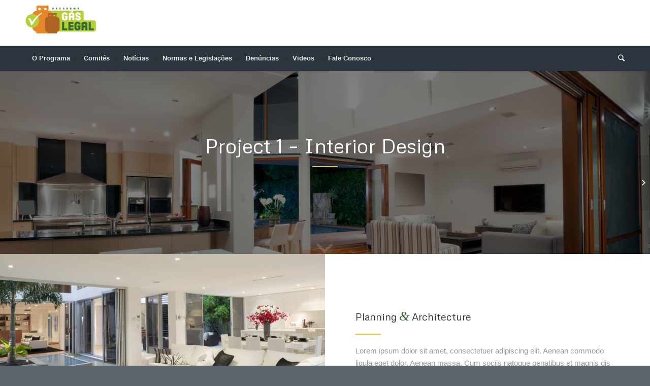

--- FILE ---
content_type: text/html; charset=UTF-8
request_url: http://programagaslegal.com.br/portfolio-item/project-1-interior-design/
body_size: 70514
content:
<!DOCTYPE html>
<html lang="pt-BR" class="html_stretched responsive av-preloader-disabled av-default-lightbox  html_header_top html_logo_left html_bottom_nav_header html_menu_left html_large html_header_sticky_disabled html_header_shrinking_disabled html_mobile_menu_phone html_header_searchicon html_content_align_center html_header_unstick_top_disabled html_header_stretch_disabled html_minimal_header html_minimal_header_shadow html_elegant-blog html_av-submenu-hidden html_av-submenu-display-click html_av-overlay-side html_av-overlay-side-classic html_av-submenu-noclone html_entry_id_94 av-no-preview html_text_menu_active ">
<head>
<meta charset="UTF-8" />
<meta name="robots" content="index, follow" />


<!-- mobile setting -->
<meta name="viewport" content="width=device-width, initial-scale=1, maximum-scale=1">

<!-- Scripts/CSS and wp_head hook -->
<title>Project 1 &#8211; Interior Design &#8211; Programa Gás Legal</title>
<meta name='robots' content='max-image-preview:large' />
<link rel="alternate" type="application/rss+xml" title="Feed para Programa Gás Legal &raquo;" href="http://programagaslegal.com.br/feed/" />
<link rel="alternate" type="application/rss+xml" title="Feed de comentários para Programa Gás Legal &raquo;" href="http://programagaslegal.com.br/comments/feed/" />

<!-- google webfont font replacement -->

			<script type='text/javascript'>
			if(!document.cookie.match(/aviaPrivacyGoogleWebfontsDisabled/)){
				(function() {
					var f = document.createElement('link');
					
					f.type 	= 'text/css';
					f.rel 	= 'stylesheet';
					f.href 	= '//fonts.googleapis.com/css?family=Metrophobic';
					f.id 	= 'avia-google-webfont';
					
					document.getElementsByTagName('head')[0].appendChild(f);
				})();
			}
			</script>
					<!-- This site uses the Google Analytics by MonsterInsights plugin v9.11.1 - Using Analytics tracking - https://www.monsterinsights.com/ -->
							<script src="//www.googletagmanager.com/gtag/js?id=G-0VT9PC79JT"  data-cfasync="false" data-wpfc-render="false" type="text/javascript" async></script>
			<script data-cfasync="false" data-wpfc-render="false" type="text/javascript">
				var mi_version = '9.11.1';
				var mi_track_user = true;
				var mi_no_track_reason = '';
								var MonsterInsightsDefaultLocations = {"page_location":"http:\/\/programagaslegal.com.br\/portfolio-item\/project-1-interior-design\/"};
								if ( typeof MonsterInsightsPrivacyGuardFilter === 'function' ) {
					var MonsterInsightsLocations = (typeof MonsterInsightsExcludeQuery === 'object') ? MonsterInsightsPrivacyGuardFilter( MonsterInsightsExcludeQuery ) : MonsterInsightsPrivacyGuardFilter( MonsterInsightsDefaultLocations );
				} else {
					var MonsterInsightsLocations = (typeof MonsterInsightsExcludeQuery === 'object') ? MonsterInsightsExcludeQuery : MonsterInsightsDefaultLocations;
				}

								var disableStrs = [
										'ga-disable-G-0VT9PC79JT',
									];

				/* Function to detect opted out users */
				function __gtagTrackerIsOptedOut() {
					for (var index = 0; index < disableStrs.length; index++) {
						if (document.cookie.indexOf(disableStrs[index] + '=true') > -1) {
							return true;
						}
					}

					return false;
				}

				/* Disable tracking if the opt-out cookie exists. */
				if (__gtagTrackerIsOptedOut()) {
					for (var index = 0; index < disableStrs.length; index++) {
						window[disableStrs[index]] = true;
					}
				}

				/* Opt-out function */
				function __gtagTrackerOptout() {
					for (var index = 0; index < disableStrs.length; index++) {
						document.cookie = disableStrs[index] + '=true; expires=Thu, 31 Dec 2099 23:59:59 UTC; path=/';
						window[disableStrs[index]] = true;
					}
				}

				if ('undefined' === typeof gaOptout) {
					function gaOptout() {
						__gtagTrackerOptout();
					}
				}
								window.dataLayer = window.dataLayer || [];

				window.MonsterInsightsDualTracker = {
					helpers: {},
					trackers: {},
				};
				if (mi_track_user) {
					function __gtagDataLayer() {
						dataLayer.push(arguments);
					}

					function __gtagTracker(type, name, parameters) {
						if (!parameters) {
							parameters = {};
						}

						if (parameters.send_to) {
							__gtagDataLayer.apply(null, arguments);
							return;
						}

						if (type === 'event') {
														parameters.send_to = monsterinsights_frontend.v4_id;
							var hookName = name;
							if (typeof parameters['event_category'] !== 'undefined') {
								hookName = parameters['event_category'] + ':' + name;
							}

							if (typeof MonsterInsightsDualTracker.trackers[hookName] !== 'undefined') {
								MonsterInsightsDualTracker.trackers[hookName](parameters);
							} else {
								__gtagDataLayer('event', name, parameters);
							}
							
						} else {
							__gtagDataLayer.apply(null, arguments);
						}
					}

					__gtagTracker('js', new Date());
					__gtagTracker('set', {
						'developer_id.dZGIzZG': true,
											});
					if ( MonsterInsightsLocations.page_location ) {
						__gtagTracker('set', MonsterInsightsLocations);
					}
										__gtagTracker('config', 'G-0VT9PC79JT', {"forceSSL":"true"} );
										window.gtag = __gtagTracker;										(function () {
						/* https://developers.google.com/analytics/devguides/collection/analyticsjs/ */
						/* ga and __gaTracker compatibility shim. */
						var noopfn = function () {
							return null;
						};
						var newtracker = function () {
							return new Tracker();
						};
						var Tracker = function () {
							return null;
						};
						var p = Tracker.prototype;
						p.get = noopfn;
						p.set = noopfn;
						p.send = function () {
							var args = Array.prototype.slice.call(arguments);
							args.unshift('send');
							__gaTracker.apply(null, args);
						};
						var __gaTracker = function () {
							var len = arguments.length;
							if (len === 0) {
								return;
							}
							var f = arguments[len - 1];
							if (typeof f !== 'object' || f === null || typeof f.hitCallback !== 'function') {
								if ('send' === arguments[0]) {
									var hitConverted, hitObject = false, action;
									if ('event' === arguments[1]) {
										if ('undefined' !== typeof arguments[3]) {
											hitObject = {
												'eventAction': arguments[3],
												'eventCategory': arguments[2],
												'eventLabel': arguments[4],
												'value': arguments[5] ? arguments[5] : 1,
											}
										}
									}
									if ('pageview' === arguments[1]) {
										if ('undefined' !== typeof arguments[2]) {
											hitObject = {
												'eventAction': 'page_view',
												'page_path': arguments[2],
											}
										}
									}
									if (typeof arguments[2] === 'object') {
										hitObject = arguments[2];
									}
									if (typeof arguments[5] === 'object') {
										Object.assign(hitObject, arguments[5]);
									}
									if ('undefined' !== typeof arguments[1].hitType) {
										hitObject = arguments[1];
										if ('pageview' === hitObject.hitType) {
											hitObject.eventAction = 'page_view';
										}
									}
									if (hitObject) {
										action = 'timing' === arguments[1].hitType ? 'timing_complete' : hitObject.eventAction;
										hitConverted = mapArgs(hitObject);
										__gtagTracker('event', action, hitConverted);
									}
								}
								return;
							}

							function mapArgs(args) {
								var arg, hit = {};
								var gaMap = {
									'eventCategory': 'event_category',
									'eventAction': 'event_action',
									'eventLabel': 'event_label',
									'eventValue': 'event_value',
									'nonInteraction': 'non_interaction',
									'timingCategory': 'event_category',
									'timingVar': 'name',
									'timingValue': 'value',
									'timingLabel': 'event_label',
									'page': 'page_path',
									'location': 'page_location',
									'title': 'page_title',
									'referrer' : 'page_referrer',
								};
								for (arg in args) {
																		if (!(!args.hasOwnProperty(arg) || !gaMap.hasOwnProperty(arg))) {
										hit[gaMap[arg]] = args[arg];
									} else {
										hit[arg] = args[arg];
									}
								}
								return hit;
							}

							try {
								f.hitCallback();
							} catch (ex) {
							}
						};
						__gaTracker.create = newtracker;
						__gaTracker.getByName = newtracker;
						__gaTracker.getAll = function () {
							return [];
						};
						__gaTracker.remove = noopfn;
						__gaTracker.loaded = true;
						window['__gaTracker'] = __gaTracker;
					})();
									} else {
										console.log("");
					(function () {
						function __gtagTracker() {
							return null;
						}

						window['__gtagTracker'] = __gtagTracker;
						window['gtag'] = __gtagTracker;
					})();
									}
			</script>
							<!-- / Google Analytics by MonsterInsights -->
		<script type="text/javascript">
window._wpemojiSettings = {"baseUrl":"https:\/\/s.w.org\/images\/core\/emoji\/14.0.0\/72x72\/","ext":".png","svgUrl":"https:\/\/s.w.org\/images\/core\/emoji\/14.0.0\/svg\/","svgExt":".svg","source":{"concatemoji":"http:\/\/programagaslegal.com.br\/wp-includes\/js\/wp-emoji-release.min.js?ver=6.1.9"}};
/*! This file is auto-generated */
!function(e,a,t){var n,r,o,i=a.createElement("canvas"),p=i.getContext&&i.getContext("2d");function s(e,t){var a=String.fromCharCode,e=(p.clearRect(0,0,i.width,i.height),p.fillText(a.apply(this,e),0,0),i.toDataURL());return p.clearRect(0,0,i.width,i.height),p.fillText(a.apply(this,t),0,0),e===i.toDataURL()}function c(e){var t=a.createElement("script");t.src=e,t.defer=t.type="text/javascript",a.getElementsByTagName("head")[0].appendChild(t)}for(o=Array("flag","emoji"),t.supports={everything:!0,everythingExceptFlag:!0},r=0;r<o.length;r++)t.supports[o[r]]=function(e){if(p&&p.fillText)switch(p.textBaseline="top",p.font="600 32px Arial",e){case"flag":return s([127987,65039,8205,9895,65039],[127987,65039,8203,9895,65039])?!1:!s([55356,56826,55356,56819],[55356,56826,8203,55356,56819])&&!s([55356,57332,56128,56423,56128,56418,56128,56421,56128,56430,56128,56423,56128,56447],[55356,57332,8203,56128,56423,8203,56128,56418,8203,56128,56421,8203,56128,56430,8203,56128,56423,8203,56128,56447]);case"emoji":return!s([129777,127995,8205,129778,127999],[129777,127995,8203,129778,127999])}return!1}(o[r]),t.supports.everything=t.supports.everything&&t.supports[o[r]],"flag"!==o[r]&&(t.supports.everythingExceptFlag=t.supports.everythingExceptFlag&&t.supports[o[r]]);t.supports.everythingExceptFlag=t.supports.everythingExceptFlag&&!t.supports.flag,t.DOMReady=!1,t.readyCallback=function(){t.DOMReady=!0},t.supports.everything||(n=function(){t.readyCallback()},a.addEventListener?(a.addEventListener("DOMContentLoaded",n,!1),e.addEventListener("load",n,!1)):(e.attachEvent("onload",n),a.attachEvent("onreadystatechange",function(){"complete"===a.readyState&&t.readyCallback()})),(e=t.source||{}).concatemoji?c(e.concatemoji):e.wpemoji&&e.twemoji&&(c(e.twemoji),c(e.wpemoji)))}(window,document,window._wpemojiSettings);
</script>
<style type="text/css">
img.wp-smiley,
img.emoji {
	display: inline !important;
	border: none !important;
	box-shadow: none !important;
	height: 1em !important;
	width: 1em !important;
	margin: 0 0.07em !important;
	vertical-align: -0.1em !important;
	background: none !important;
	padding: 0 !important;
}
</style>
	<link rel='stylesheet' id='avia-grid-css' href='http://programagaslegal.com.br/wp-content/themes/enfold/css/grid.css?ver=4.4.1' type='text/css' media='all' />
<link rel='stylesheet' id='avia-base-css' href='http://programagaslegal.com.br/wp-content/themes/enfold/css/base.css?ver=4.4.1' type='text/css' media='all' />
<link rel='stylesheet' id='avia-layout-css' href='http://programagaslegal.com.br/wp-content/themes/enfold/css/layout.css?ver=4.4.1' type='text/css' media='all' />
<link rel='stylesheet' id='avia-module-audioplayer-css' href='http://programagaslegal.com.br/wp-content/themes/enfold/config-templatebuilder/avia-shortcodes/audio-player/audio-player.css?ver=6.1.9' type='text/css' media='all' />
<link rel='stylesheet' id='avia-module-blog-css' href='http://programagaslegal.com.br/wp-content/themes/enfold/config-templatebuilder/avia-shortcodes/blog/blog.css?ver=6.1.9' type='text/css' media='all' />
<link rel='stylesheet' id='avia-module-postslider-css' href='http://programagaslegal.com.br/wp-content/themes/enfold/config-templatebuilder/avia-shortcodes/postslider/postslider.css?ver=6.1.9' type='text/css' media='all' />
<link rel='stylesheet' id='avia-module-button-css' href='http://programagaslegal.com.br/wp-content/themes/enfold/config-templatebuilder/avia-shortcodes/buttons/buttons.css?ver=6.1.9' type='text/css' media='all' />
<link rel='stylesheet' id='avia-module-buttonrow-css' href='http://programagaslegal.com.br/wp-content/themes/enfold/config-templatebuilder/avia-shortcodes/buttonrow/buttonrow.css?ver=6.1.9' type='text/css' media='all' />
<link rel='stylesheet' id='avia-module-button-fullwidth-css' href='http://programagaslegal.com.br/wp-content/themes/enfold/config-templatebuilder/avia-shortcodes/buttons_fullwidth/buttons_fullwidth.css?ver=6.1.9' type='text/css' media='all' />
<link rel='stylesheet' id='avia-module-catalogue-css' href='http://programagaslegal.com.br/wp-content/themes/enfold/config-templatebuilder/avia-shortcodes/catalogue/catalogue.css?ver=6.1.9' type='text/css' media='all' />
<link rel='stylesheet' id='avia-module-comments-css' href='http://programagaslegal.com.br/wp-content/themes/enfold/config-templatebuilder/avia-shortcodes/comments/comments.css?ver=6.1.9' type='text/css' media='all' />
<link rel='stylesheet' id='avia-module-contact-css' href='http://programagaslegal.com.br/wp-content/themes/enfold/config-templatebuilder/avia-shortcodes/contact/contact.css?ver=6.1.9' type='text/css' media='all' />
<link rel='stylesheet' id='avia-module-slideshow-css' href='http://programagaslegal.com.br/wp-content/themes/enfold/config-templatebuilder/avia-shortcodes/slideshow/slideshow.css?ver=6.1.9' type='text/css' media='all' />
<link rel='stylesheet' id='avia-module-slideshow-contentpartner-css' href='http://programagaslegal.com.br/wp-content/themes/enfold/config-templatebuilder/avia-shortcodes/contentslider/contentslider.css?ver=6.1.9' type='text/css' media='all' />
<link rel='stylesheet' id='avia-module-countdown-css' href='http://programagaslegal.com.br/wp-content/themes/enfold/config-templatebuilder/avia-shortcodes/countdown/countdown.css?ver=6.1.9' type='text/css' media='all' />
<link rel='stylesheet' id='avia-module-gallery-css' href='http://programagaslegal.com.br/wp-content/themes/enfold/config-templatebuilder/avia-shortcodes/gallery/gallery.css?ver=6.1.9' type='text/css' media='all' />
<link rel='stylesheet' id='avia-module-gallery-hor-css' href='http://programagaslegal.com.br/wp-content/themes/enfold/config-templatebuilder/avia-shortcodes/gallery_horizontal/gallery_horizontal.css?ver=6.1.9' type='text/css' media='all' />
<link rel='stylesheet' id='avia-module-maps-css' href='http://programagaslegal.com.br/wp-content/themes/enfold/config-templatebuilder/avia-shortcodes/google_maps/google_maps.css?ver=6.1.9' type='text/css' media='all' />
<link rel='stylesheet' id='avia-module-gridrow-css' href='http://programagaslegal.com.br/wp-content/themes/enfold/config-templatebuilder/avia-shortcodes/grid_row/grid_row.css?ver=6.1.9' type='text/css' media='all' />
<link rel='stylesheet' id='avia-module-heading-css' href='http://programagaslegal.com.br/wp-content/themes/enfold/config-templatebuilder/avia-shortcodes/heading/heading.css?ver=6.1.9' type='text/css' media='all' />
<link rel='stylesheet' id='avia-module-rotator-css' href='http://programagaslegal.com.br/wp-content/themes/enfold/config-templatebuilder/avia-shortcodes/headline_rotator/headline_rotator.css?ver=6.1.9' type='text/css' media='all' />
<link rel='stylesheet' id='avia-module-hr-css' href='http://programagaslegal.com.br/wp-content/themes/enfold/config-templatebuilder/avia-shortcodes/hr/hr.css?ver=6.1.9' type='text/css' media='all' />
<link rel='stylesheet' id='avia-module-icon-css' href='http://programagaslegal.com.br/wp-content/themes/enfold/config-templatebuilder/avia-shortcodes/icon/icon.css?ver=6.1.9' type='text/css' media='all' />
<link rel='stylesheet' id='avia-module-iconbox-css' href='http://programagaslegal.com.br/wp-content/themes/enfold/config-templatebuilder/avia-shortcodes/iconbox/iconbox.css?ver=6.1.9' type='text/css' media='all' />
<link rel='stylesheet' id='avia-module-iconlist-css' href='http://programagaslegal.com.br/wp-content/themes/enfold/config-templatebuilder/avia-shortcodes/iconlist/iconlist.css?ver=6.1.9' type='text/css' media='all' />
<link rel='stylesheet' id='avia-module-image-css' href='http://programagaslegal.com.br/wp-content/themes/enfold/config-templatebuilder/avia-shortcodes/image/image.css?ver=6.1.9' type='text/css' media='all' />
<link rel='stylesheet' id='avia-module-hotspot-css' href='http://programagaslegal.com.br/wp-content/themes/enfold/config-templatebuilder/avia-shortcodes/image_hotspots/image_hotspots.css?ver=6.1.9' type='text/css' media='all' />
<link rel='stylesheet' id='avia-module-magazine-css' href='http://programagaslegal.com.br/wp-content/themes/enfold/config-templatebuilder/avia-shortcodes/magazine/magazine.css?ver=6.1.9' type='text/css' media='all' />
<link rel='stylesheet' id='avia-module-masonry-css' href='http://programagaslegal.com.br/wp-content/themes/enfold/config-templatebuilder/avia-shortcodes/masonry_entries/masonry_entries.css?ver=6.1.9' type='text/css' media='all' />
<link rel='stylesheet' id='avia-siteloader-css' href='http://programagaslegal.com.br/wp-content/themes/enfold/css/avia-snippet-site-preloader.css?ver=6.1.9' type='text/css' media='all' />
<link rel='stylesheet' id='avia-module-menu-css' href='http://programagaslegal.com.br/wp-content/themes/enfold/config-templatebuilder/avia-shortcodes/menu/menu.css?ver=6.1.9' type='text/css' media='all' />
<link rel='stylesheet' id='avia-modfule-notification-css' href='http://programagaslegal.com.br/wp-content/themes/enfold/config-templatebuilder/avia-shortcodes/notification/notification.css?ver=6.1.9' type='text/css' media='all' />
<link rel='stylesheet' id='avia-module-numbers-css' href='http://programagaslegal.com.br/wp-content/themes/enfold/config-templatebuilder/avia-shortcodes/numbers/numbers.css?ver=6.1.9' type='text/css' media='all' />
<link rel='stylesheet' id='avia-module-portfolio-css' href='http://programagaslegal.com.br/wp-content/themes/enfold/config-templatebuilder/avia-shortcodes/portfolio/portfolio.css?ver=6.1.9' type='text/css' media='all' />
<link rel='stylesheet' id='avia-module-progress-bar-css' href='http://programagaslegal.com.br/wp-content/themes/enfold/config-templatebuilder/avia-shortcodes/progressbar/progressbar.css?ver=6.1.9' type='text/css' media='all' />
<link rel='stylesheet' id='avia-module-promobox-css' href='http://programagaslegal.com.br/wp-content/themes/enfold/config-templatebuilder/avia-shortcodes/promobox/promobox.css?ver=6.1.9' type='text/css' media='all' />
<link rel='stylesheet' id='avia-module-slideshow-accordion-css' href='http://programagaslegal.com.br/wp-content/themes/enfold/config-templatebuilder/avia-shortcodes/slideshow_accordion/slideshow_accordion.css?ver=6.1.9' type='text/css' media='all' />
<link rel='stylesheet' id='avia-module-slideshow-feature-image-css' href='http://programagaslegal.com.br/wp-content/themes/enfold/config-templatebuilder/avia-shortcodes/slideshow_feature_image/slideshow_feature_image.css?ver=6.1.9' type='text/css' media='all' />
<link rel='stylesheet' id='avia-module-slideshow-fullsize-css' href='http://programagaslegal.com.br/wp-content/themes/enfold/config-templatebuilder/avia-shortcodes/slideshow_fullsize/slideshow_fullsize.css?ver=6.1.9' type='text/css' media='all' />
<link rel='stylesheet' id='avia-module-slideshow-fullscreen-css' href='http://programagaslegal.com.br/wp-content/themes/enfold/config-templatebuilder/avia-shortcodes/slideshow_fullscreen/slideshow_fullscreen.css?ver=6.1.9' type='text/css' media='all' />
<link rel='stylesheet' id='avia-module-slideshow-ls-css' href='http://programagaslegal.com.br/wp-content/themes/enfold/config-templatebuilder/avia-shortcodes/slideshow_layerslider/slideshow_layerslider.css?ver=6.1.9' type='text/css' media='all' />
<link rel='stylesheet' id='avia-module-social-css' href='http://programagaslegal.com.br/wp-content/themes/enfold/config-templatebuilder/avia-shortcodes/social_share/social_share.css?ver=6.1.9' type='text/css' media='all' />
<link rel='stylesheet' id='avia-module-tabsection-css' href='http://programagaslegal.com.br/wp-content/themes/enfold/config-templatebuilder/avia-shortcodes/tab_section/tab_section.css?ver=6.1.9' type='text/css' media='all' />
<link rel='stylesheet' id='avia-module-table-css' href='http://programagaslegal.com.br/wp-content/themes/enfold/config-templatebuilder/avia-shortcodes/table/table.css?ver=6.1.9' type='text/css' media='all' />
<link rel='stylesheet' id='avia-module-tabs-css' href='http://programagaslegal.com.br/wp-content/themes/enfold/config-templatebuilder/avia-shortcodes/tabs/tabs.css?ver=6.1.9' type='text/css' media='all' />
<link rel='stylesheet' id='avia-module-team-css' href='http://programagaslegal.com.br/wp-content/themes/enfold/config-templatebuilder/avia-shortcodes/team/team.css?ver=6.1.9' type='text/css' media='all' />
<link rel='stylesheet' id='avia-module-testimonials-css' href='http://programagaslegal.com.br/wp-content/themes/enfold/config-templatebuilder/avia-shortcodes/testimonials/testimonials.css?ver=6.1.9' type='text/css' media='all' />
<link rel='stylesheet' id='avia-module-timeline-css' href='http://programagaslegal.com.br/wp-content/themes/enfold/config-templatebuilder/avia-shortcodes/timeline/timeline.css?ver=6.1.9' type='text/css' media='all' />
<link rel='stylesheet' id='avia-module-toggles-css' href='http://programagaslegal.com.br/wp-content/themes/enfold/config-templatebuilder/avia-shortcodes/toggles/toggles.css?ver=6.1.9' type='text/css' media='all' />
<link rel='stylesheet' id='avia-module-video-css' href='http://programagaslegal.com.br/wp-content/themes/enfold/config-templatebuilder/avia-shortcodes/video/video.css?ver=6.1.9' type='text/css' media='all' />
<link rel='stylesheet' id='wp-block-library-css' href='http://programagaslegal.com.br/wp-includes/css/dist/block-library/style.min.css?ver=6.1.9' type='text/css' media='all' />
<link rel='stylesheet' id='classic-theme-styles-css' href='http://programagaslegal.com.br/wp-includes/css/classic-themes.min.css?ver=1' type='text/css' media='all' />
<style id='global-styles-inline-css' type='text/css'>
body{--wp--preset--color--black: #000000;--wp--preset--color--cyan-bluish-gray: #abb8c3;--wp--preset--color--white: #ffffff;--wp--preset--color--pale-pink: #f78da7;--wp--preset--color--vivid-red: #cf2e2e;--wp--preset--color--luminous-vivid-orange: #ff6900;--wp--preset--color--luminous-vivid-amber: #fcb900;--wp--preset--color--light-green-cyan: #7bdcb5;--wp--preset--color--vivid-green-cyan: #00d084;--wp--preset--color--pale-cyan-blue: #8ed1fc;--wp--preset--color--vivid-cyan-blue: #0693e3;--wp--preset--color--vivid-purple: #9b51e0;--wp--preset--gradient--vivid-cyan-blue-to-vivid-purple: linear-gradient(135deg,rgba(6,147,227,1) 0%,rgb(155,81,224) 100%);--wp--preset--gradient--light-green-cyan-to-vivid-green-cyan: linear-gradient(135deg,rgb(122,220,180) 0%,rgb(0,208,130) 100%);--wp--preset--gradient--luminous-vivid-amber-to-luminous-vivid-orange: linear-gradient(135deg,rgba(252,185,0,1) 0%,rgba(255,105,0,1) 100%);--wp--preset--gradient--luminous-vivid-orange-to-vivid-red: linear-gradient(135deg,rgba(255,105,0,1) 0%,rgb(207,46,46) 100%);--wp--preset--gradient--very-light-gray-to-cyan-bluish-gray: linear-gradient(135deg,rgb(238,238,238) 0%,rgb(169,184,195) 100%);--wp--preset--gradient--cool-to-warm-spectrum: linear-gradient(135deg,rgb(74,234,220) 0%,rgb(151,120,209) 20%,rgb(207,42,186) 40%,rgb(238,44,130) 60%,rgb(251,105,98) 80%,rgb(254,248,76) 100%);--wp--preset--gradient--blush-light-purple: linear-gradient(135deg,rgb(255,206,236) 0%,rgb(152,150,240) 100%);--wp--preset--gradient--blush-bordeaux: linear-gradient(135deg,rgb(254,205,165) 0%,rgb(254,45,45) 50%,rgb(107,0,62) 100%);--wp--preset--gradient--luminous-dusk: linear-gradient(135deg,rgb(255,203,112) 0%,rgb(199,81,192) 50%,rgb(65,88,208) 100%);--wp--preset--gradient--pale-ocean: linear-gradient(135deg,rgb(255,245,203) 0%,rgb(182,227,212) 50%,rgb(51,167,181) 100%);--wp--preset--gradient--electric-grass: linear-gradient(135deg,rgb(202,248,128) 0%,rgb(113,206,126) 100%);--wp--preset--gradient--midnight: linear-gradient(135deg,rgb(2,3,129) 0%,rgb(40,116,252) 100%);--wp--preset--duotone--dark-grayscale: url('#wp-duotone-dark-grayscale');--wp--preset--duotone--grayscale: url('#wp-duotone-grayscale');--wp--preset--duotone--purple-yellow: url('#wp-duotone-purple-yellow');--wp--preset--duotone--blue-red: url('#wp-duotone-blue-red');--wp--preset--duotone--midnight: url('#wp-duotone-midnight');--wp--preset--duotone--magenta-yellow: url('#wp-duotone-magenta-yellow');--wp--preset--duotone--purple-green: url('#wp-duotone-purple-green');--wp--preset--duotone--blue-orange: url('#wp-duotone-blue-orange');--wp--preset--font-size--small: 13px;--wp--preset--font-size--medium: 20px;--wp--preset--font-size--large: 36px;--wp--preset--font-size--x-large: 42px;--wp--preset--spacing--20: 0.44rem;--wp--preset--spacing--30: 0.67rem;--wp--preset--spacing--40: 1rem;--wp--preset--spacing--50: 1.5rem;--wp--preset--spacing--60: 2.25rem;--wp--preset--spacing--70: 3.38rem;--wp--preset--spacing--80: 5.06rem;}:where(.is-layout-flex){gap: 0.5em;}body .is-layout-flow > .alignleft{float: left;margin-inline-start: 0;margin-inline-end: 2em;}body .is-layout-flow > .alignright{float: right;margin-inline-start: 2em;margin-inline-end: 0;}body .is-layout-flow > .aligncenter{margin-left: auto !important;margin-right: auto !important;}body .is-layout-constrained > .alignleft{float: left;margin-inline-start: 0;margin-inline-end: 2em;}body .is-layout-constrained > .alignright{float: right;margin-inline-start: 2em;margin-inline-end: 0;}body .is-layout-constrained > .aligncenter{margin-left: auto !important;margin-right: auto !important;}body .is-layout-constrained > :where(:not(.alignleft):not(.alignright):not(.alignfull)){max-width: var(--wp--style--global--content-size);margin-left: auto !important;margin-right: auto !important;}body .is-layout-constrained > .alignwide{max-width: var(--wp--style--global--wide-size);}body .is-layout-flex{display: flex;}body .is-layout-flex{flex-wrap: wrap;align-items: center;}body .is-layout-flex > *{margin: 0;}:where(.wp-block-columns.is-layout-flex){gap: 2em;}.has-black-color{color: var(--wp--preset--color--black) !important;}.has-cyan-bluish-gray-color{color: var(--wp--preset--color--cyan-bluish-gray) !important;}.has-white-color{color: var(--wp--preset--color--white) !important;}.has-pale-pink-color{color: var(--wp--preset--color--pale-pink) !important;}.has-vivid-red-color{color: var(--wp--preset--color--vivid-red) !important;}.has-luminous-vivid-orange-color{color: var(--wp--preset--color--luminous-vivid-orange) !important;}.has-luminous-vivid-amber-color{color: var(--wp--preset--color--luminous-vivid-amber) !important;}.has-light-green-cyan-color{color: var(--wp--preset--color--light-green-cyan) !important;}.has-vivid-green-cyan-color{color: var(--wp--preset--color--vivid-green-cyan) !important;}.has-pale-cyan-blue-color{color: var(--wp--preset--color--pale-cyan-blue) !important;}.has-vivid-cyan-blue-color{color: var(--wp--preset--color--vivid-cyan-blue) !important;}.has-vivid-purple-color{color: var(--wp--preset--color--vivid-purple) !important;}.has-black-background-color{background-color: var(--wp--preset--color--black) !important;}.has-cyan-bluish-gray-background-color{background-color: var(--wp--preset--color--cyan-bluish-gray) !important;}.has-white-background-color{background-color: var(--wp--preset--color--white) !important;}.has-pale-pink-background-color{background-color: var(--wp--preset--color--pale-pink) !important;}.has-vivid-red-background-color{background-color: var(--wp--preset--color--vivid-red) !important;}.has-luminous-vivid-orange-background-color{background-color: var(--wp--preset--color--luminous-vivid-orange) !important;}.has-luminous-vivid-amber-background-color{background-color: var(--wp--preset--color--luminous-vivid-amber) !important;}.has-light-green-cyan-background-color{background-color: var(--wp--preset--color--light-green-cyan) !important;}.has-vivid-green-cyan-background-color{background-color: var(--wp--preset--color--vivid-green-cyan) !important;}.has-pale-cyan-blue-background-color{background-color: var(--wp--preset--color--pale-cyan-blue) !important;}.has-vivid-cyan-blue-background-color{background-color: var(--wp--preset--color--vivid-cyan-blue) !important;}.has-vivid-purple-background-color{background-color: var(--wp--preset--color--vivid-purple) !important;}.has-black-border-color{border-color: var(--wp--preset--color--black) !important;}.has-cyan-bluish-gray-border-color{border-color: var(--wp--preset--color--cyan-bluish-gray) !important;}.has-white-border-color{border-color: var(--wp--preset--color--white) !important;}.has-pale-pink-border-color{border-color: var(--wp--preset--color--pale-pink) !important;}.has-vivid-red-border-color{border-color: var(--wp--preset--color--vivid-red) !important;}.has-luminous-vivid-orange-border-color{border-color: var(--wp--preset--color--luminous-vivid-orange) !important;}.has-luminous-vivid-amber-border-color{border-color: var(--wp--preset--color--luminous-vivid-amber) !important;}.has-light-green-cyan-border-color{border-color: var(--wp--preset--color--light-green-cyan) !important;}.has-vivid-green-cyan-border-color{border-color: var(--wp--preset--color--vivid-green-cyan) !important;}.has-pale-cyan-blue-border-color{border-color: var(--wp--preset--color--pale-cyan-blue) !important;}.has-vivid-cyan-blue-border-color{border-color: var(--wp--preset--color--vivid-cyan-blue) !important;}.has-vivid-purple-border-color{border-color: var(--wp--preset--color--vivid-purple) !important;}.has-vivid-cyan-blue-to-vivid-purple-gradient-background{background: var(--wp--preset--gradient--vivid-cyan-blue-to-vivid-purple) !important;}.has-light-green-cyan-to-vivid-green-cyan-gradient-background{background: var(--wp--preset--gradient--light-green-cyan-to-vivid-green-cyan) !important;}.has-luminous-vivid-amber-to-luminous-vivid-orange-gradient-background{background: var(--wp--preset--gradient--luminous-vivid-amber-to-luminous-vivid-orange) !important;}.has-luminous-vivid-orange-to-vivid-red-gradient-background{background: var(--wp--preset--gradient--luminous-vivid-orange-to-vivid-red) !important;}.has-very-light-gray-to-cyan-bluish-gray-gradient-background{background: var(--wp--preset--gradient--very-light-gray-to-cyan-bluish-gray) !important;}.has-cool-to-warm-spectrum-gradient-background{background: var(--wp--preset--gradient--cool-to-warm-spectrum) !important;}.has-blush-light-purple-gradient-background{background: var(--wp--preset--gradient--blush-light-purple) !important;}.has-blush-bordeaux-gradient-background{background: var(--wp--preset--gradient--blush-bordeaux) !important;}.has-luminous-dusk-gradient-background{background: var(--wp--preset--gradient--luminous-dusk) !important;}.has-pale-ocean-gradient-background{background: var(--wp--preset--gradient--pale-ocean) !important;}.has-electric-grass-gradient-background{background: var(--wp--preset--gradient--electric-grass) !important;}.has-midnight-gradient-background{background: var(--wp--preset--gradient--midnight) !important;}.has-small-font-size{font-size: var(--wp--preset--font-size--small) !important;}.has-medium-font-size{font-size: var(--wp--preset--font-size--medium) !important;}.has-large-font-size{font-size: var(--wp--preset--font-size--large) !important;}.has-x-large-font-size{font-size: var(--wp--preset--font-size--x-large) !important;}
.wp-block-navigation a:where(:not(.wp-element-button)){color: inherit;}
:where(.wp-block-columns.is-layout-flex){gap: 2em;}
.wp-block-pullquote{font-size: 1.5em;line-height: 1.6;}
</style>
<link rel='stylesheet' id='contact-form-7-css' href='http://programagaslegal.com.br/wp-content/plugins/contact-form-7/includes/css/styles.css?ver=5.7.7' type='text/css' media='all' />
<link rel='stylesheet' id='avia-scs-css' href='http://programagaslegal.com.br/wp-content/themes/enfold/css/shortcodes.css?ver=4.4.1' type='text/css' media='all' />
<link rel='stylesheet' id='avia-popup-css-css' href='http://programagaslegal.com.br/wp-content/themes/enfold/js/aviapopup/magnific-popup.css?ver=4.4.1' type='text/css' media='screen' />
<link rel='stylesheet' id='avia-lightbox-css' href='http://programagaslegal.com.br/wp-content/themes/enfold/css/avia-snippet-lightbox.css?ver=4.4.1' type='text/css' media='screen' />
<link rel='stylesheet' id='avia-widget-css-css' href='http://programagaslegal.com.br/wp-content/themes/enfold/css/avia-snippet-widget.css?ver=4.4.1' type='text/css' media='screen' />
<link rel='stylesheet' id='avia-dynamic-css' href='http://programagaslegal.com.br/wp-content/uploads/dynamic_avia/enfold.css?ver=63a309c160b16' type='text/css' media='all' />
<link rel='stylesheet' id='avia-custom-css' href='http://programagaslegal.com.br/wp-content/themes/enfold/css/custom.css?ver=4.4.1' type='text/css' media='all' />
<script type='text/javascript' src='http://programagaslegal.com.br/wp-includes/js/jquery/jquery.min.js?ver=3.6.1' id='jquery-core-js'></script>
<script type='text/javascript' src='http://programagaslegal.com.br/wp-includes/js/jquery/jquery-migrate.min.js?ver=3.3.2' id='jquery-migrate-js'></script>
<script type='text/javascript' src='http://programagaslegal.com.br/wp-content/plugins/google-analytics-for-wordpress/assets/js/frontend-gtag.min.js?ver=9.11.1' id='monsterinsights-frontend-script-js'></script>
<script data-cfasync="false" data-wpfc-render="false" type="text/javascript" id='monsterinsights-frontend-script-js-extra'>/* <![CDATA[ */
var monsterinsights_frontend = {"js_events_tracking":"true","download_extensions":"doc,pdf,ppt,zip,xls,docx,pptx,xlsx","inbound_paths":"[]","home_url":"http:\/\/programagaslegal.com.br","hash_tracking":"false","v4_id":"G-0VT9PC79JT"};/* ]]> */
</script>
<script type='text/javascript' src='http://programagaslegal.com.br/wp-content/themes/enfold/js/avia-compat.js?ver=4.4.1' id='avia-compat-js'></script>
<link rel="https://api.w.org/" href="http://programagaslegal.com.br/wp-json/" /><link rel="EditURI" type="application/rsd+xml" title="RSD" href="http://programagaslegal.com.br/xmlrpc.php?rsd" />
<link rel="wlwmanifest" type="application/wlwmanifest+xml" href="http://programagaslegal.com.br/wp-includes/wlwmanifest.xml" />
<meta name="generator" content="WordPress 6.1.9" />
<link rel="canonical" href="http://programagaslegal.com.br/portfolio-item/project-1-interior-design/" />
<link rel='shortlink' href='http://programagaslegal.com.br/?p=94' />
<link rel="alternate" type="application/json+oembed" href="http://programagaslegal.com.br/wp-json/oembed/1.0/embed?url=http%3A%2F%2Fprogramagaslegal.com.br%2Fportfolio-item%2Fproject-1-interior-design%2F" />
<link rel="alternate" type="text/xml+oembed" href="http://programagaslegal.com.br/wp-json/oembed/1.0/embed?url=http%3A%2F%2Fprogramagaslegal.com.br%2Fportfolio-item%2Fproject-1-interior-design%2F&#038;format=xml" />
<link rel="profile" href="http://gmpg.org/xfn/11" />
<link rel="alternate" type="application/rss+xml" title="Programa Gás Legal RSS2 Feed" href="http://programagaslegal.com.br/feed/" />
<link rel="pingback" href="http://programagaslegal.com.br/xmlrpc.php" />
<!--[if lt IE 9]><script src="http://programagaslegal.com.br/wp-content/themes/enfold/js/html5shiv.js"></script><![endif]-->
<link rel="icon" href="http://programagaslegal1.hospedagemdesites.ws//wp-content/uploads/2017/09/logo-300x138.png" type="image/png">
<style type='text/css'>
@font-face {font-family: 'entypo-fontello'; font-weight: normal; font-style: normal;
src: url('http://programagaslegal.com.br/wp-content/themes/enfold/config-templatebuilder/avia-template-builder/assets/fonts/entypo-fontello.eot');
src: url('http://programagaslegal.com.br/wp-content/themes/enfold/config-templatebuilder/avia-template-builder/assets/fonts/entypo-fontello.eot?#iefix') format('embedded-opentype'), 
url('http://programagaslegal.com.br/wp-content/themes/enfold/config-templatebuilder/avia-template-builder/assets/fonts/entypo-fontello.woff') format('woff'), 
url('http://programagaslegal.com.br/wp-content/themes/enfold/config-templatebuilder/avia-template-builder/assets/fonts/entypo-fontello.ttf') format('truetype'), 
url('http://programagaslegal.com.br/wp-content/themes/enfold/config-templatebuilder/avia-template-builder/assets/fonts/entypo-fontello.svg#entypo-fontello') format('svg');
} #top .avia-font-entypo-fontello, body .avia-font-entypo-fontello, html body [data-av_iconfont='entypo-fontello']:before{ font-family: 'entypo-fontello'; }
</style>

<!--
Debugging Info for Theme support: 

Theme: Enfold
Version: 4.4.1
Installed: enfold
AviaFramework Version: 4.7
AviaBuilder Version: 0.9.5
aviaElementManager Version: 1.0.1
ML:256-PU:50-PLA:7
WP:6.1.9
Compress: CSS:disabled - JS:disabled
Updates: enabled
PLAu:7
-->
</head>




<body id="top" class="portfolio-template-default single single-portfolio postid-94  rtl_columns stretched metrophobic helvetica-neue-websave helvetica_neue" itemscope="itemscope" itemtype="https://schema.org/WebPage" >

	
	<div id='wrap_all'>

	
<header id='header' class='all_colors header_color light_bg_color  av_header_top av_logo_left av_bottom_nav_header av_menu_left av_large av_header_sticky_disabled av_header_shrinking_disabled av_header_stretch_disabled av_mobile_menu_phone av_header_searchicon av_header_unstick_top_disabled av_seperator_small_border av_minimal_header av_minimal_header_shadow'  role="banner" itemscope="itemscope" itemtype="https://schema.org/WPHeader" >

		<div  id='header_main' class='container_wrap container_wrap_logo'>
	
        <div class='container av-logo-container'><div class='inner-container'><span class='logo'><a href='http://programagaslegal.com.br/'><img height='100' width='300' src='http://programagaslegal1.hospedagemdesites.ws//wp-content/uploads/2017/09/logo-300x138.png' alt='Programa Gás Legal' /></a></span></div></div><div id='header_main_alternate' class='container_wrap'><div class='container'><nav class='main_menu' data-selectname='Selecione uma página'  role="navigation" itemscope="itemscope" itemtype="https://schema.org/SiteNavigationElement" ><div class="avia-menu av-main-nav-wrap"><ul id="avia-menu" class="menu av-main-nav"><li id="menu-item-1034" class="menu-item menu-item-type-custom menu-item-object-custom menu-item-has-children menu-item-top-level menu-item-top-level-1"><a itemprop="url"><span class="avia-bullet"></span><span class="avia-menu-text">O Programa</span><span class="avia-menu-fx"><span class="avia-arrow-wrap"><span class="avia-arrow"></span></span></span></a>


<ul class="sub-menu">
	<li id="menu-item-306" class="menu-item menu-item-type-post_type menu-item-object-page"><a href="http://programagaslegal.com.br/historico/" itemprop="url"><span class="avia-bullet"></span><span class="avia-menu-text">Histórico</span></a></li>
	<li id="menu-item-305" class="menu-item menu-item-type-post_type menu-item-object-page"><a href="http://programagaslegal.com.br/regimento-interno/" itemprop="url"><span class="avia-bullet"></span><span class="avia-menu-text">Regimento Interno</span></a></li>
</ul>
</li>
<li id="menu-item-319" class="menu-item menu-item-type-custom menu-item-object-custom menu-item-has-children menu-item-top-level menu-item-top-level-2"><a itemprop="url"><span class="avia-bullet"></span><span class="avia-menu-text">Comitês</span><span class="avia-menu-fx"><span class="avia-arrow-wrap"><span class="avia-arrow"></span></span></span></a>


<ul class="sub-menu">
	<li id="menu-item-320" class="menu-item menu-item-type-post_type menu-item-object-page"><a href="http://programagaslegal.com.br/estrutura-dos-comites/" itemprop="url"><span class="avia-bullet"></span><span class="avia-menu-text">Estrutura dos Comitês</span></a></li>
	<li id="menu-item-331" class="menu-item menu-item-type-post_type menu-item-object-page"><a href="http://programagaslegal.com.br/atas/" itemprop="url"><span class="avia-bullet"></span><span class="avia-menu-text">Atas</span></a></li>
	<li id="menu-item-332" class="menu-item menu-item-type-post_type menu-item-object-page"><a href="http://programagaslegal.com.br/apresentacoes/" itemprop="url"><span class="avia-bullet"></span><span class="avia-menu-text">Apresentações</span></a></li>
	<li id="menu-item-330" class="menu-item menu-item-type-post_type menu-item-object-page"><a href="http://programagaslegal.com.br/proximas-reunioes/" itemprop="url"><span class="avia-bullet"></span><span class="avia-menu-text">Próximas Reuniões</span></a></li>
	<li id="menu-item-329" class="menu-item menu-item-type-post_type menu-item-object-page"><a href="http://programagaslegal.com.br/fotos/" itemprop="url"><span class="avia-bullet"></span><span class="avia-menu-text">Fotos</span></a></li>
</ul>
</li>
<li id="menu-item-333" class="menu-item menu-item-type-taxonomy menu-item-object-category menu-item-top-level menu-item-top-level-3"><a href="http://programagaslegal.com.br/category/news/" itemprop="url"><span class="avia-bullet"></span><span class="avia-menu-text">Notícias</span><span class="avia-menu-fx"><span class="avia-arrow-wrap"><span class="avia-arrow"></span></span></span></a></li>
<li id="menu-item-1026" class="menu-item menu-item-type-custom menu-item-object-custom menu-item-has-children menu-item-top-level menu-item-top-level-4"><a itemprop="url"><span class="avia-bullet"></span><span class="avia-menu-text">Normas e Legislações</span><span class="avia-menu-fx"><span class="avia-arrow-wrap"><span class="avia-arrow"></span></span></span></a>


<ul class="sub-menu">
	<li id="menu-item-1024" class="menu-item menu-item-type-custom menu-item-object-custom"><a href="/index.php/constituicao-da-republica-federativa-do-brasil-1988" itemprop="url"><span class="avia-bullet"></span><span class="avia-menu-text">Constituição da República Federativa do Brasil 1988</span></a></li>
	<li id="menu-item-1019" class="menu-item menu-item-type-post_type menu-item-object-page"><a href="http://programagaslegal.com.br/leis/" itemprop="url"><span class="avia-bullet"></span><span class="avia-menu-text">Leis</span></a></li>
	<li id="menu-item-1014" class="menu-item menu-item-type-post_type menu-item-object-page"><a href="http://programagaslegal.com.br/decretos/" itemprop="url"><span class="avia-bullet"></span><span class="avia-menu-text">Decretos</span></a></li>
	<li id="menu-item-1018" class="menu-item menu-item-type-post_type menu-item-object-page"><a href="http://programagaslegal.com.br/resolucoes/" itemprop="url"><span class="avia-bullet"></span><span class="avia-menu-text">Resoluções</span></a></li>
	<li id="menu-item-1016" class="menu-item menu-item-type-post_type menu-item-object-page"><a href="http://programagaslegal.com.br/geral/" itemprop="url"><span class="avia-bullet"></span><span class="avia-menu-text">Geral</span></a></li>
</ul>
</li>
<li id="menu-item-338" class="menu-item menu-item-type-custom menu-item-object-custom menu-item-top-level menu-item-top-level-5"><a href="https://www.programagaslegal.com.br/index.php/denuncias/" itemprop="url"><span class="avia-bullet"></span><span class="avia-menu-text">Denúncias</span><span class="avia-menu-fx"><span class="avia-arrow-wrap"><span class="avia-arrow"></span></span></span></a></li>
<li id="menu-item-439" class="menu-item menu-item-type-post_type menu-item-object-page menu-item-top-level menu-item-top-level-6"><a href="http://programagaslegal.com.br/videos/" itemprop="url"><span class="avia-bullet"></span><span class="avia-menu-text">Videos</span><span class="avia-menu-fx"><span class="avia-arrow-wrap"><span class="avia-arrow"></span></span></span></a></li>
<li id="menu-item-9681" class="menu-item menu-item-type-post_type menu-item-object-page menu-item-top-level menu-item-top-level-7"><a href="http://programagaslegal.com.br/fale-conosco/" itemprop="url"><span class="avia-bullet"></span><span class="avia-menu-text">Fale Conosco</span><span class="avia-menu-fx"><span class="avia-arrow-wrap"><span class="avia-arrow"></span></span></span></a></li>
<li id="menu-item-search" class="noMobile menu-item menu-item-search-dropdown menu-item-avia-special">
							<a href="?s=" data-avia-search-tooltip="

&lt;form action=&quot;http://programagaslegal.com.br/&quot; id=&quot;searchform&quot; method=&quot;get&quot; class=&quot;&quot;&gt;
	&lt;div&gt;
		&lt;input type=&quot;submit&quot; value=&quot;&quot; id=&quot;searchsubmit&quot; class=&quot;button avia-font-entypo-fontello&quot; /&gt;
		&lt;input type=&quot;text&quot; id=&quot;s&quot; name=&quot;s&quot; value=&quot;&quot; placeholder='Pesquisa' /&gt;
			&lt;/div&gt;
&lt;/form&gt;" aria-hidden='true' data-av_icon='' data-av_iconfont='entypo-fontello'><span class="avia_hidden_link_text">Pesquisa</span></a>
	        		   </li><li class="av-burger-menu-main menu-item-avia-special ">
	        			<a href="#">
							<span class="av-hamburger av-hamburger--spin av-js-hamburger">
					        <span class="av-hamburger-box">
						          <span class="av-hamburger-inner"></span>
						          <strong>Menu</strong>
					        </span>
							</span>
						</a>
	        		   </li></ul></div></nav></div> </div> 
		<!-- end container_wrap-->
		</div>
		
		<div class='header_bg'></div>

<!-- end header -->
</header>
		
	<div id='main' class='all_colors' data-scroll-offset='0'>

	<div id='av_section_1' class='avia-section main_color avia-section-default avia-no-shadow avia-full-stretch av-parallax-section av-section-color-overlay-active avia-bg-style-parallax  avia-builder-el-0  el_before_av_layout_row  avia-builder-el-first   av-minimum-height av-minimum-height-50 container_wrap fullsize'  data-section-bg-repeat='stretch' ><div class='av-parallax' data-avia-parallax-ratio='0.3' ><div class='av-parallax-inner main_color  avia-full-stretch' style = 'background-repeat: no-repeat; background-image: url(http://programagaslegal.com.br/wp-content/uploads/2015/10/modern-home.jpg);background-attachment: scroll; background-position: center center; ' ></div></div><div class='av-section-color-overlay-wrap'><div class='av-section-color-overlay' style='opacity: 0.5; background-color: #000000; '></div><a href='#next-section' title='' class='scroll-down-link '  aria-hidden='true' data-av_icon='' data-av_iconfont='entypo-fontello'></a><div class='container' ><main  role="main" itemprop="mainContentOfPage"  class='template-page content  av-content-full alpha units'><div class='post-entry post-entry-type-page post-entry-94'><div class='entry-content-wrapper clearfix'>
<div class="flex_column av_one_full  av-animated-generic bottom-to-top  flex_column_div av-zero-column-padding first  avia-builder-el-1  avia-builder-el-no-sibling  " style='border-radius:0px; '><div style='padding-bottom:0px; color:#ffffff;font-size:40px;' class='av-special-heading av-special-heading-h3 custom-color-heading blockquote modern-quote modern-centered  avia-builder-el-2  el_before_av_hr  avia-builder-el-first  av-inherit-size '><h3 class='av-special-heading-tag '  itemprop="headline"  >Project 1 &#8211; Interior Design</h3><div class='special-heading-border'><div class='special-heading-inner-border' style='border-color:#ffffff'></div></div></div>
<div style=' margin-top:5px; margin-bottom:35px;'  class='hr hr-custom hr-center hr-icon-no   avia-builder-el-3  el_after_av_heading  avia-builder-el-last '><span class='hr-inner   inner-border-av-border-fat' style=' width:50px; border-color:#efbb20;' ><span class='hr-inner-style'></span></span></div></div></div></div></main><!-- close content main element --></div></div></div><div id='av-layout-grid-1' class='av-layout-grid-container entry-content-wrapper main_color av-flex-cells    avia-builder-el-4  el_after_av_section  el_before_av_layout_row  submenu-not-first container_wrap fullsize'   >
<div class="flex_cell no_margin av_one_half  avia-builder-el-5  el_before_av_cell_one_half  avia-builder-el-first   avia-full-stretch " style='height:400px; min-height:400px;background:url(http://programagaslegal.com.br/wp-content/uploads/2015/10/house-interior-845x684.jpg) center center no-repeat scroll; vertical-align:middle; padding:60px; '><div class='flex_cell_inner' >
</div></div><div class="flex_cell no_margin av_one_half  avia-builder-el-6  el_after_av_cell_one_half  avia-builder-el-last   " style='height:400px; min-height:400px;vertical-align:middle; padding:60px; '><div class='flex_cell_inner' >
<div class="flex_column av_one_full  av-animated-generic bottom-to-top  flex_column_div av-zero-column-padding first  avia-builder-el-7  avia-builder-el-no-sibling  " style='border-radius:0px; '><div style='padding-bottom:0px; ' class='av-special-heading av-special-heading-h3  blockquote modern-quote  avia-builder-el-8  el_before_av_hr  avia-builder-el-first   '><h3 class='av-special-heading-tag '  itemprop="headline"  >Planning <span class='special_amp'>&amp;</span> Architecture</h3><div class='special-heading-border'><div class='special-heading-inner-border' ></div></div></div>
<div style=' margin-top:10px; margin-bottom:10px;'  class='hr hr-custom hr-left hr-icon-no   avia-builder-el-9  el_after_av_heading  el_before_av_textblock '><span class='hr-inner   inner-border-av-border-fat' style=' width:50px; border-color:#efbb20;' ><span class='hr-inner-style'></span></span></div>
<section class="av_textblock_section "  itemscope="itemscope" itemtype="https://schema.org/CreativeWork" ><div class='avia_textblock  '   itemprop="text" ><p>Lorem ipsum dolor sit amet, consectetuer adipiscing elit. Aenean commodo ligula eget dolor. Aenean massa. Cum sociis natoque penatibus et magnis dis parturient montes, nascetur ridiculus mus. Donec quam felis, ultricies nec, pellentesque eu, pretium quis, sem. Nulla consequat massa quis enim.</p>
</div></section></div></div></div>
</div></p>
<div id='av-layout-grid-2' class='av-layout-grid-container entry-content-wrapper main_color av-flex-cells    avia-builder-el-11  el_after_av_layout_row  el_before_av_section  submenu-not-first container_wrap fullsize'   >
<div class="flex_cell no_margin av_one_half  avia-builder-el-12  el_before_av_cell_one_half  avia-builder-el-first   avia-full-stretch " style='height:400px; min-height:400px;vertical-align:middle; padding:60px; '><div class='flex_cell_inner' >
<div class="flex_column av_one_full  av-animated-generic bottom-to-top  flex_column_div av-zero-column-padding first  avia-builder-el-13  avia-builder-el-no-sibling  " style='border-radius:0px; '><div style='padding-bottom:0px; ' class='av-special-heading av-special-heading-h3  blockquote modern-quote  avia-builder-el-14  el_before_av_hr  avia-builder-el-first   '><h3 class='av-special-heading-tag '  itemprop="headline"  >Kitchen Design</h3><div class='special-heading-border'><div class='special-heading-inner-border' ></div></div></div>
<div style=' margin-top:10px; margin-bottom:10px;'  class='hr hr-custom hr-left hr-icon-no   avia-builder-el-15  el_after_av_heading  el_before_av_textblock '><span class='hr-inner   inner-border-av-border-fat' style=' width:50px; border-color:#efbb20;' ><span class='hr-inner-style'></span></span></div>
<section class="av_textblock_section "  itemscope="itemscope" itemtype="https://schema.org/CreativeWork" ><div class='avia_textblock  '   itemprop="text" ><p>Donec quam felis, ultricies nec, pellentesque eu, pretium quis, sem. Nulla consequat massa quis enim. Lorem ipsum dolor sit amet, consectetuer adipiscing elit. Aenean commodo ligula eget dolor. Aenean massa. Cum sociis natoque penatibus et magnis dis parturient montes, nascetur ridiculus mus.</p>
</div></section></div></div></div><div class="flex_cell no_margin av_one_half  avia-builder-el-17  el_after_av_cell_one_half  avia-builder-el-last   avia-full-stretch " style='height:400px; min-height:400px;background:url(http://programagaslegal.com.br/wp-content/uploads/2015/10/modern-kitchen-845x684.jpg) center center no-repeat scroll; vertical-align:middle; padding:60px; '><div class='flex_cell_inner' >
</div></div>
</div>
<div id='av_section_2' class='avia-section alternate_color avia-section-default avia-no-border-styling avia-bg-style-scroll  avia-builder-el-18  el_after_av_layout_row  el_before_av_layout_row   container_wrap fullsize' style = 'background-image: '  ><div class='container' ><div class='template-page content  av-content-full alpha units'><div class='post-entry post-entry-type-page post-entry-94'><div class='entry-content-wrapper clearfix'>
<div class="flex_column av_one_fourth  flex_column_div av-zero-column-padding first  avia-builder-el-19  el_before_av_one_fourth  avia-builder-el-first  " style='border-radius:0px; '><div  class="avia-animated-number av-force-default-color  avia-color-  avia-builder-el-20  avia-builder-el-no-sibling  avia_animate_when_visible" ><strong class="heading avia-animated-number-title" ><span class="avia-single-number __av-single-number" data-number="344">344</span></strong><div class='avia-animated-number-content' ><p>Hours of Work</p>
</div></div></div><div class="flex_column av_one_fourth  flex_column_div av-zero-column-padding   avia-builder-el-21  el_after_av_one_fourth  el_before_av_one_fourth  " style='border-radius:0px; '><div  class="avia-animated-number av-force-default-color  avia-color-  avia-builder-el-22  avia-builder-el-no-sibling  avia_animate_when_visible" ><strong class="heading avia-animated-number-title" ><span class="avia-no-number">March </span><span class="avia-single-number __av-single-number" data-number="2015">2015</span></strong><div class='avia-animated-number-content' ><p>Construction Date</p>
</div></div></div><div class="flex_column av_one_fourth  flex_column_div av-zero-column-padding   avia-builder-el-23  el_after_av_one_fourth  el_before_av_one_fourth  " style='border-radius:0px; '><div  class="avia-animated-number av-force-default-color  avia-color-  avia-builder-el-24  avia-builder-el-no-sibling  avia_animate_when_visible" ><strong class="heading avia-animated-number-title" ><span class="avia-single-number __av-single-number" data-number="820">820</span><span class="avia-no-number">ft</span></strong><div class='avia-animated-number-content' ><p>Surface Area</p>
</div></div></div><div class="flex_column av_one_fourth  flex_column_div av-zero-column-padding   avia-builder-el-25  el_after_av_one_fourth  avia-builder-el-last  " style='border-radius:0px; '><div  class="avia-animated-number av-force-default-color  avia-color-  avia-builder-el-26  avia-builder-el-no-sibling  avia_animate_when_visible" ><strong class="heading avia-animated-number-title" ><span class="avia-single-number __av-single-number" data-number="44">44</span><span class="avia-no-number">.</span><span class="avia-single-number __av-single-number" data-number="000">000</span><span class="avia-no-number">$</span></strong><div class='avia-animated-number-content' ><p>Budget</p>
</div></div></div>

</div></div></div><!-- close content main div --></div></div><div id='av-layout-grid-3' class='av-layout-grid-container entry-content-wrapper main_color av-flex-cells    avia-builder-el-27  el_after_av_section  el_before_av_layout_row  submenu-not-first container_wrap fullsize'   >
<div class="flex_cell no_margin av_one_half  avia-builder-el-28  el_before_av_cell_one_half  avia-builder-el-first   avia-full-stretch " style='height:400px; min-height:400px;background:url(http://programagaslegal.com.br/wp-content/uploads/2015/10/modern-home-845x684.jpg) center center no-repeat scroll; vertical-align:middle; padding:60px; '><div class='flex_cell_inner' >
</div></div><div class="flex_cell no_margin av_one_half  avia-builder-el-29  el_after_av_cell_one_half  avia-builder-el-last   " style='height:400px; min-height:400px;vertical-align:middle; padding:60px; '><div class='flex_cell_inner' >
<div class="flex_column av_one_full  av-animated-generic bottom-to-top  flex_column_div av-zero-column-padding first  avia-builder-el-30  avia-builder-el-no-sibling  " style='border-radius:0px; '><div style='padding-bottom:0px; ' class='av-special-heading av-special-heading-h3  blockquote modern-quote  avia-builder-el-31  el_before_av_hr  avia-builder-el-first   '><h3 class='av-special-heading-tag '  itemprop="headline"  >Furniture Selection</h3><div class='special-heading-border'><div class='special-heading-inner-border' ></div></div></div>
<div style=' margin-top:10px; margin-bottom:10px;'  class='hr hr-custom hr-left hr-icon-no   avia-builder-el-32  el_after_av_heading  el_before_av_textblock '><span class='hr-inner   inner-border-av-border-fat' style=' width:50px; border-color:#efbb20;' ><span class='hr-inner-style'></span></span></div>
<section class="av_textblock_section "  itemscope="itemscope" itemtype="https://schema.org/CreativeWork" ><div class='avia_textblock  '   itemprop="text" ><p>Lorem ipsum dolor sit amet, consectetuer adipiscing elit. Aenean commodo ligula eget dolor. Aenean massa. Cum sociis natoque penatibus et magnis dis parturient montes, nascetur ridiculus mus. Donec quam felis, ultricies nec, pellentesque eu, pretium quis, sem. Nulla consequat massa quis enim.</p>
</div></section></div></div></div>
</div>
<div id='av-layout-grid-4' class='av-layout-grid-container entry-content-wrapper main_color av-flex-cells    avia-builder-el-34  el_after_av_layout_row  avia-builder-el-last  submenu-not-first container_wrap fullsize'   >
<div class="flex_cell no_margin av_one_half  avia-builder-el-35  el_before_av_cell_one_half  avia-builder-el-first   avia-full-stretch " style='height:400px; min-height:400px;vertical-align:middle; padding:60px; '><div class='flex_cell_inner' >
<div class="flex_column av_one_full  av-animated-generic bottom-to-top  flex_column_div av-zero-column-padding first  avia-builder-el-36  avia-builder-el-no-sibling  " style='border-radius:0px; '><div style='padding-bottom:0px; ' class='av-special-heading av-special-heading-h3  blockquote modern-quote  avia-builder-el-37  el_before_av_hr  avia-builder-el-first   '><h3 class='av-special-heading-tag '  itemprop="headline"  >Light <span class='special_amp'>&amp;</span> Shadow</h3><div class='special-heading-border'><div class='special-heading-inner-border' ></div></div></div>
<div style=' margin-top:10px; margin-bottom:10px;'  class='hr hr-custom hr-left hr-icon-no   avia-builder-el-38  el_after_av_heading  el_before_av_textblock '><span class='hr-inner   inner-border-av-border-fat' style=' width:50px; border-color:#efbb20;' ><span class='hr-inner-style'></span></span></div>
<section class="av_textblock_section "  itemscope="itemscope" itemtype="https://schema.org/CreativeWork" ><div class='avia_textblock  '   itemprop="text" ><p>Donec quam felis, ultricies nec, pellentesque eu, pretium quis, sem. Nulla consequat massa quis enim. Lorem ipsum dolor sit amet, consectetuer adipiscing elit. Aenean commodo ligula eget dolor. Aenean massa. Cum sociis natoque penatibus et magnis dis parturient montes, nascetur ridiculus mus.</p>
</div></section></div></div></div><div class="flex_cell no_margin av_one_half  avia-builder-el-40  el_after_av_cell_one_half  avia-builder-el-last   avia-full-stretch " style='height:400px; min-height:400px;background:url(http://programagaslegal.com.br/wp-content/uploads/2015/10/superb-backyard-845x684.jpg) center center no-repeat scroll; vertical-align:middle; padding:60px; '><div class='flex_cell_inner' >
</div></div>
</div>
<div><div>		</div><!--end builder template--></div><!-- close default .container_wrap element -->						<div class='container_wrap footer_color' id='footer'>

					<div class='container'>

						<div class='flex_column av_one_fourth  first el_before_av_one_fourth'></div><div class='flex_column av_one_fourth  el_after_av_one_fourth  el_before_av_one_fourth '></div><div class='flex_column av_one_fourth  el_after_av_one_fourth  el_before_av_one_fourth '></div><div class='flex_column av_one_fourth  el_after_av_one_fourth  el_before_av_one_fourth '><section id="text-3" class="widget clearfix widget_text">			<div class="textwidget"></div>
		<span class="seperator extralight-border"></span></section></div>

					</div>


				<!-- ####### END FOOTER CONTAINER ####### -->
				</div>

	


			

			
				<footer class='container_wrap socket_color' id='socket'  role="contentinfo" itemscope="itemscope" itemtype="https://schema.org/WPFooter" >
                    <div class='container'>

                        <span class='copyright'>&copy; Copyright  - <a href='http://programagaslegal.com.br/'>Programa Gás Legal</a> - <a rel='nofollow' href='https://kriesi.at'>powered by Enfold WordPress Theme</a></span>

                        
                    </div>

	            <!-- ####### END SOCKET CONTAINER ####### -->
				</footer>


					<!-- end main -->
		</div>
		
		<a class='avia-post-nav avia-post-next with-image' href='http://programagaslegal.com.br/portfolio-item/project-2-modern-house/' >    <span class='label iconfont' aria-hidden='true' data-av_icon='' data-av_iconfont='entypo-fontello'></span>    <span class='entry-info-wrap'>        <span class='entry-info'>            <span class='entry-image'><img width="80" height="80" src="http://programagaslegal.com.br/wp-content/uploads/2015/10/superb-backyard-80x80.jpg" class="attachment-thumbnail size-thumbnail wp-post-image" alt="" decoding="async" srcset="http://programagaslegal.com.br/wp-content/uploads/2015/10/superb-backyard-80x80.jpg 80w, http://programagaslegal.com.br/wp-content/uploads/2015/10/superb-backyard-36x36.jpg 36w, http://programagaslegal.com.br/wp-content/uploads/2015/10/superb-backyard-180x180.jpg 180w, http://programagaslegal.com.br/wp-content/uploads/2015/10/superb-backyard-120x120.jpg 120w, http://programagaslegal.com.br/wp-content/uploads/2015/10/superb-backyard-450x450.jpg 450w" sizes="(max-width: 80px) 100vw, 80px" /></span>            <span class='entry-title'>Project 2 &#8211; Modern House</span>        </span>    </span></a><!-- end wrap_all --></div>

<a href='#top' title='Scroll to top' id='scroll-top-link' aria-hidden='true' data-av_icon='' data-av_iconfont='entypo-fontello'><span class="avia_hidden_link_text">Scroll to top</span></a>

<div id="fb-root"></div>


 <script type='text/javascript'>
 /* <![CDATA[ */  
var avia_framework_globals = avia_framework_globals || {};
    avia_framework_globals.frameworkUrl = 'http://programagaslegal.com.br/wp-content/themes/enfold/framework/';
    avia_framework_globals.installedAt = 'http://programagaslegal.com.br/wp-content/themes/enfold/';
    avia_framework_globals.ajaxurl = 'http://programagaslegal.com.br/wp-admin/admin-ajax.php';
/* ]]> */ 
</script>
 
 <script type='text/javascript' src='http://programagaslegal.com.br/wp-content/themes/enfold/js/avia.js?ver=4.4.1' id='avia-default-js'></script>
<script type='text/javascript' src='http://programagaslegal.com.br/wp-content/themes/enfold/js/shortcodes.js?ver=4.4.1' id='avia-shortcodes-js'></script>
<script type='text/javascript' src='http://programagaslegal.com.br/wp-content/themes/enfold/config-templatebuilder/avia-shortcodes/audio-player/audio-player.js?ver=6.1.9' id='avia-module-audioplayer-js'></script>
<script type='text/javascript' src='http://programagaslegal.com.br/wp-content/themes/enfold/config-templatebuilder/avia-shortcodes/contact/contact.js?ver=6.1.9' id='avia-module-contact-js'></script>
<script type='text/javascript' src='http://programagaslegal.com.br/wp-content/themes/enfold/config-templatebuilder/avia-shortcodes/slideshow/slideshow.js?ver=6.1.9' id='avia-module-slideshow-js'></script>
<script type='text/javascript' src='http://programagaslegal.com.br/wp-content/themes/enfold/config-templatebuilder/avia-shortcodes/countdown/countdown.js?ver=6.1.9' id='avia-module-countdown-js'></script>
<script type='text/javascript' src='http://programagaslegal.com.br/wp-content/themes/enfold/config-templatebuilder/avia-shortcodes/gallery/gallery.js?ver=6.1.9' id='avia-module-gallery-js'></script>
<script type='text/javascript' src='http://programagaslegal.com.br/wp-content/themes/enfold/config-templatebuilder/avia-shortcodes/gallery_horizontal/gallery_horizontal.js?ver=6.1.9' id='avia-module-gallery-hor-js'></script>
<script type='text/javascript' src='http://programagaslegal.com.br/wp-content/themes/enfold/config-templatebuilder/avia-shortcodes/headline_rotator/headline_rotator.js?ver=6.1.9' id='avia-module-rotator-js'></script>
<script type='text/javascript' src='http://programagaslegal.com.br/wp-content/themes/enfold/config-templatebuilder/avia-shortcodes/iconlist/iconlist.js?ver=6.1.9' id='avia-module-iconlist-js'></script>
<script type='text/javascript' src='http://programagaslegal.com.br/wp-content/themes/enfold/config-templatebuilder/avia-shortcodes/image_hotspots/image_hotspots.js?ver=6.1.9' id='avia-module-hotspot-js'></script>
<script type='text/javascript' src='http://programagaslegal.com.br/wp-content/themes/enfold/config-templatebuilder/avia-shortcodes/magazine/magazine.js?ver=6.1.9' id='avia-module-magazine-js'></script>
<script type='text/javascript' src='http://programagaslegal.com.br/wp-content/themes/enfold/config-templatebuilder/avia-shortcodes/portfolio/isotope.js?ver=6.1.9' id='avia-module-isotope-js'></script>
<script type='text/javascript' src='http://programagaslegal.com.br/wp-content/themes/enfold/config-templatebuilder/avia-shortcodes/masonry_entries/masonry_entries.js?ver=6.1.9' id='avia-module-masonry-js'></script>
<script type='text/javascript' src='http://programagaslegal.com.br/wp-content/themes/enfold/config-templatebuilder/avia-shortcodes/menu/menu.js?ver=6.1.9' id='avia-module-menu-js'></script>
<script type='text/javascript' src='http://programagaslegal.com.br/wp-content/themes/enfold/config-templatebuilder/avia-shortcodes/notification/notification.js?ver=6.1.9' id='avia-mofdule-notification-js'></script>
<script type='text/javascript' src='http://programagaslegal.com.br/wp-content/themes/enfold/config-templatebuilder/avia-shortcodes/numbers/numbers.js?ver=6.1.9' id='avia-module-numbers-js'></script>
<script type='text/javascript' src='http://programagaslegal.com.br/wp-content/themes/enfold/config-templatebuilder/avia-shortcodes/portfolio/portfolio.js?ver=6.1.9' id='avia-module-portfolio-js'></script>
<script type='text/javascript' src='http://programagaslegal.com.br/wp-content/themes/enfold/config-templatebuilder/avia-shortcodes/progressbar/progressbar.js?ver=6.1.9' id='avia-module-progress-bar-js'></script>
<script type='text/javascript' src='http://programagaslegal.com.br/wp-content/themes/enfold/config-templatebuilder/avia-shortcodes/slideshow/slideshow-video.js?ver=6.1.9' id='avia-module-slideshow-video-js'></script>
<script type='text/javascript' src='http://programagaslegal.com.br/wp-content/themes/enfold/config-templatebuilder/avia-shortcodes/slideshow_accordion/slideshow_accordion.js?ver=6.1.9' id='avia-module-slideshow-accordion-js'></script>
<script type='text/javascript' src='http://programagaslegal.com.br/wp-content/themes/enfold/config-templatebuilder/avia-shortcodes/slideshow_fullscreen/slideshow_fullscreen.js?ver=6.1.9' id='avia-module-slideshow-fullscreen-js'></script>
<script type='text/javascript' src='http://programagaslegal.com.br/wp-content/themes/enfold/config-templatebuilder/avia-shortcodes/slideshow_layerslider/slideshow_layerslider.js?ver=6.1.9' id='avia-module-slideshow-ls-js'></script>
<script type='text/javascript' src='http://programagaslegal.com.br/wp-content/themes/enfold/config-templatebuilder/avia-shortcodes/tab_section/tab_section.js?ver=6.1.9' id='avia-module-tabsection-js'></script>
<script type='text/javascript' src='http://programagaslegal.com.br/wp-content/themes/enfold/config-templatebuilder/avia-shortcodes/tabs/tabs.js?ver=6.1.9' id='avia-module-tabs-js'></script>
<script type='text/javascript' src='http://programagaslegal.com.br/wp-content/themes/enfold/config-templatebuilder/avia-shortcodes/testimonials/testimonials.js?ver=6.1.9' id='avia-module-testimonials-js'></script>
<script type='text/javascript' src='http://programagaslegal.com.br/wp-content/themes/enfold/config-templatebuilder/avia-shortcodes/timeline/timeline.js?ver=6.1.9' id='avia-module-timeline-js'></script>
<script type='text/javascript' src='http://programagaslegal.com.br/wp-content/themes/enfold/config-templatebuilder/avia-shortcodes/toggles/toggles.js?ver=6.1.9' id='avia-module-toggles-js'></script>
<script type='text/javascript' src='http://programagaslegal.com.br/wp-content/themes/enfold/config-templatebuilder/avia-shortcodes/video/video.js?ver=6.1.9' id='avia-module-video-js'></script>
<script type='text/javascript' src='http://programagaslegal.com.br/wp-content/plugins/contact-form-7/includes/swv/js/index.js?ver=5.7.7' id='swv-js'></script>
<script type='text/javascript' id='contact-form-7-js-extra'>
/* <![CDATA[ */
var wpcf7 = {"api":{"root":"http:\/\/programagaslegal.com.br\/wp-json\/","namespace":"contact-form-7\/v1"}};
/* ]]> */
</script>
<script type='text/javascript' src='http://programagaslegal.com.br/wp-content/plugins/contact-form-7/includes/js/index.js?ver=5.7.7' id='contact-form-7-js'></script>
<script type='text/javascript' src='http://programagaslegal.com.br/wp-content/themes/enfold/js/aviapopup/jquery.magnific-popup.min.js?ver=4.4.1' id='avia-popup-js-js'></script>
<script type='text/javascript' src='http://programagaslegal.com.br/wp-content/themes/enfold/js/avia-snippet-lightbox.js?ver=4.4.1' id='avia-lightbox-activation-js'></script>
<script type='text/javascript' src='http://programagaslegal.com.br/wp-content/themes/enfold/js/avia-snippet-megamenu.js?ver=4.4.1' id='avia-megamenu-js'></script>
<script type='text/javascript' src='http://programagaslegal.com.br/wp-content/themes/enfold/framework/js/conditional_load/avia_google_maps_front.js?ver=4.4.1' id='avia_google_maps_front_script-js'></script>
</body>
</html>
